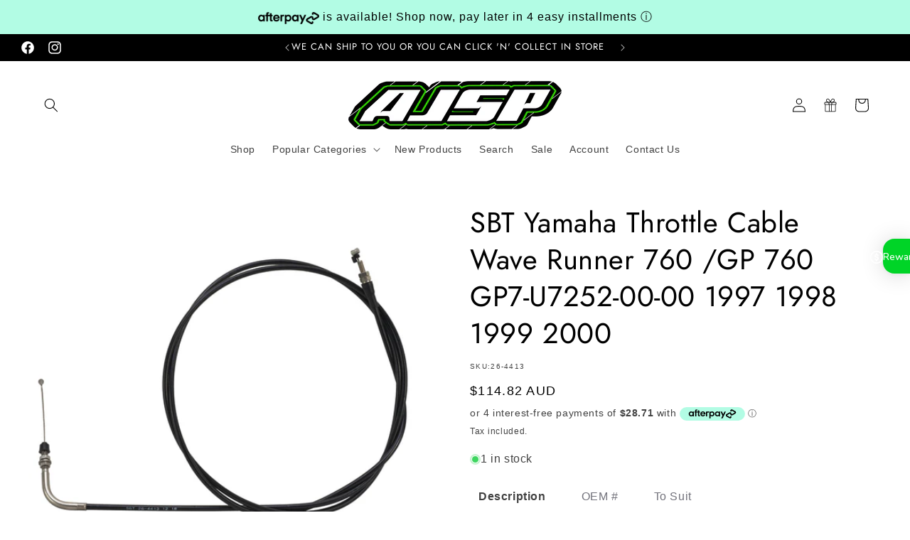

--- FILE ---
content_type: text/html
request_url: https://placement-api.afterpay.com/?mpid=australian-jet-ski-parts.myshopify.com&placementid=null&pageType=product&zoid=9.0.85
body_size: 1030
content:

  <!DOCTYPE html>
  <html>
  <head>
      <link rel='icon' href='data:,' />
      <meta http-equiv="Content-Security-Policy"
          content="base-uri 'self'; default-src 'self'; font-src 'self'; style-src 'self'; script-src 'self' https://cdn.jsdelivr.net/npm/zoid@9.0.85/dist/zoid.min.js; img-src 'self'; connect-src 'self'; frame-src 'self'">
      <title></title>
      <link rel="preload" href="/index.js" as="script" />
      <link rel="preload" href="https://cdn.jsdelivr.net/npm/zoid@9.0.85/dist/zoid.min.js" integrity="sha384-67MznxkYtbE8teNrhdkvnzQBmeiErnMskO7eD8QwolLpdUliTdivKWx0ANHgw+w8" as="script" crossorigin="anonymous" />
      <div id="__AP_DATA__" hidden>
        {"errors":{"mcr":null},"mcrResponse":{"data":{"errors":[],"config":{"mpId":"australian-jet-ski-parts.myshopify.com","createdAt":"2023-09-28T22:16:15.825170656Z","updatedAt":"2025-05-20T23:11:43.518183124Z","config":{"consumerLending":{"metadata":{"shouldForceCache":false,"isProductEnabled":false,"updatedAt":"2024-09-20T05:00:33.011304566Z","version":0},"details":{}},"interestFreePayment":{"metadata":{"shouldForceCache":false,"isProductEnabled":true,"updatedAt":"2024-09-20T05:00:33.011278416Z","version":0},"details":{"maximumAmount":{"amount":"2000.00","currency":"AUD"},"cbt":{"enabled":true,"countries":["IT","GB","NZ","FR","ES","CA","US"],"limits":{}}}},"merchantAttributes":{"metadata":{"shouldForceCache":false,"isProductEnabled":true,"updatedAt":"2024-09-20T05:00:33.011310907Z","version":0},"details":{"analyticsEnabled":true,"tradingCountry":"AU","storeURI":"http://www.ajsp.com.au","tradingName":"AJSP","vpuf":true}},"onsitePlacements":{"metadata":{"expiresAt":1747783603518,"ttl":900,"updatedAt":"2025-05-20T23:11:43.518170334Z","version":0},"details":{"onsitePlacements":{"168266e2-d2ca-4e8d-8118-7a6e1e7a8c1a":{"placementId":"168266e2-d2ca-4e8d-8118-7a6e1e7a8c1a","pageType":"product","enabled":true,"type":"price-paragraph","introText":"or","logoType":"badge","badgeTheme":"black-on-mint","lockupTheme":"black","modalTheme":"mint","modalLinkStyle":"circled-info-icon","paymentAmountIsBold":false,"promoRenderStyle":"promo-with-get-and-payments","size":"md","showIfOutsideLimits":true,"showInterestFree":true,"showLowerLimit":true,"showUpperLimit":true,"showWith":true,"showPaymentAmount":true},"8d784767-0078-4de6-ba7a-b54a7118668d":{"placementId":"8d784767-0078-4de6-ba7a-b54a7118668d","pageType":"cart","enabled":true,"type":"price-paragraph","introText":"or","logoType":"badge","badgeTheme":"black-on-mint","lockupTheme":"black","modalTheme":"mint","modalLinkStyle":"circled-info-icon","paymentAmountIsBold":false,"promoRenderStyle":"promo-with-get-and-payments","size":"md","showIfOutsideLimits":true,"showInterestFree":true,"showLowerLimit":true,"showUpperLimit":true,"showWith":true,"showPaymentAmount":true}}}},"cashAppPay":{"metadata":{"shouldForceCache":false,"isProductEnabled":false,"updatedAt":"2024-09-20T05:00:33.011321227Z","version":0},"details":{"enabledForOrders":false,"integrationCompleted":false}},"promotionalData":{"metadata":{"version":0},"details":{"consumerLendingPromotions":[]}}}}},"errors":null,"status":200},"brand":"afterpay","meta":{"version":"0.35.4"}}
      </div>
  </head>
  <body></body>
  <script src="/index.js" type="application/javascript"></script>
  </html>
  

--- FILE ---
content_type: text/javascript
request_url: https://cdn.shopify.com/extensions/019a5e67-dd9a-761a-b734-c6d160706d5b/honeypop-873/assets/graphql-zPIs4SiN.js
body_size: 1531
content:
var t=(e=>(e.Fixed="FIXED",e.Incremental="INCREMENTAL",e))(t||{}),r=(e=>(e.Birthday="BIRTHDAY",e.DailyVisit="DAILY_VISIT",e.EmailSubscription="EMAIL_SUBSCRIPTION",e.FacebookLike="FACEBOOK_LIKE",e.FacebookShare="FACEBOOK_SHARE",e.FirstOrder="FIRST_ORDER",e.InstagramFollow="INSTAGRAM_FOLLOW",e.OrderPlaced="ORDER_PLACED",e.Signup="SIGNUP",e.TiktokFollow="TIKTOK_FOLLOW",e.VisitLink="VISIT_LINK",e.XFollow="X_FOLLOW",e.XShare="X_SHARE",e))(r||{}),i=(e=>(e.Banner="BANNER",e.Logo="LOGO",e))(i||{}),a=(e=>(e.Email="EMAIL",e))(a||{}),o=(e=>(e.Icon_1="ICON_1",e.Icon_2="ICON_2",e.Icon_3="ICON_3",e.Icon_4="ICON_4",e.Icon_5="ICON_5",e.Icon_6="ICON_6",e.Icon_7="ICON_7",e.Icon_8="ICON_8",e.Icon_9="ICON_9",e.Icon_10="ICON_10",e))(o||{}),s=(e=>(e.Email="EMAIL",e.Facebook="FACEBOOK",e.Twitter="TWITTER",e.Whatsapp="WHATSAPP",e))(s||{}),n=(e=>(e.Points="POINTS",e.Referrals="REFERRALS",e.Tiers="TIERS",e))(n||{}),d=(e=>(e.Amount="AMOUNT",e.CustomAmount="CUSTOM_AMOUNT",e.FreeProduct="FREE_PRODUCT",e.FreeShipping="FREE_SHIPPING",e.GiftCard="GIFT_CARD",e.Percentage="PERCENTAGE",e.Points="POINTS",e))(d||{}),l=(e=>(e.Popup="POPUP",e.Sidebar="SIDEBAR",e))(l||{}),c=(e=>(e.BubbleLeft="BUBBLE_LEFT",e.BubbleRight="BUBBLE_RIGHT",e.LabelBottomLeft="LABEL_BOTTOM_LEFT",e.LabelBottomRight="LABEL_BOTTOM_RIGHT",e.LabelLeft="LABEL_LEFT",e.LabelRight="LABEL_RIGHT",e))(c||{}),u=(e=>(e.Left="LEFT",e.Right="RIGHT",e))(u||{}),p=(e=>(e.All="ALL",e.Desktop="DESKTOP",e.Mobile="MOBILE",e.None="NONE",e))(p||{}),m=(e=>(e.Gradient="GRADIENT",e.Image="IMAGE",e.Pattern="PATTERN",e.Solid="SOLID",e))(m||{});const g=`
    fragment MediaAsset on MediaAsset {
  id
  value
  width
  height
}
    `,T=`
    fragment TypedBackground on TypedBackground {
  type
  solid
  gradient
  pattern
  image
}
    `,C=`
    query RewardsSection {
  rewards {
    id
    icon {
      id
      value
    }
    type
    title
    points
    value
    program
  }
}
    `,b=`
    mutation CustomerBirthdaySet($input: CustomerUpdateInput!) {
  customerUpdate(input: $input) {
    customer {
      id
      birthdayAt
      birthdayDay
      birthdayMonth
    }
    userErrors {
      field
      message
    }
  }
}
    `,I=`
    query Actions {
  actions {
    id
    icon {
      id
      value
    }
    title
    type
    mutator
    value
    completed
    properties {
      xFollowHandle
      xLinkUrl
      xLinkMessage
      instagramHandle
      tiktokHandle
      facebookPage
      facebookShareUrl
      linkUrl
      linkLabel
    }
  }
}
    `,x=`
    mutation CustomerSubscribe($input: CustomerSubscribeInput!) {
  customerSubscribe(input: $input) {
    userErrors {
      field
      message
    }
  }
}
    `,A=`
    mutation ActionComplete($input: ActionCompleteInput!) {
  actionComplete(input: $input) {
    userErrors {
      field
      message
    }
  }
}
    `,S=`
    mutation CustomerSubscribeEmail($input: CustomerSubscribeInput!) {
  customerSubscribe(input: $input) {
    customer {
      id
      email
    }
    userErrors {
      field
      message
    }
  }
}
    `,h=`
    query Discounts {
  discounts {
    id
    available
    discountCode
    title
    shortSummary
    productIds
    reward {
      id
      type
      title
      points
      minOrderTotal
      maxShippingTotal
      productIds
      program
      icon {
        id
        value
      }
    }
    validUntil
  }
}
    `,R=`
    query Rewards {
  rewards {
    id
    icon {
      id
      value
    }
    type
    title
    prefix
    points
    value
    collectionIds
    productIds
    minOrderTotal
    maxShippingTotal
    minPointSpend
    maxPointSpend
    parameters
    program
  }
}
    `,L=`
    mutation RewardExchange($input: RewardExchangeInput!) {
  rewardExchange(input: $input) {
    discount {
      id
      discountCode
      title
      shortSummary
    }
    userErrors {
      field
      message
    }
  }
}
    `,B=`
    query TierList {
  tierProgram {
    enabled
    tiers {
      id
      title
      multiplier
      entryValue
      perks
      icon {
        id
        value
      }
    }
  }
}
    `,O=`
    mutation ReferralProgramAccept($input: ReferralProgramAcceptInput!) {
  referralProgramAccept(input: $input) {
    activationUrl
    discountCode
    userErrors {
      field
      message
    }
  }
}
    `,f=`
    query LandingCustomerFields {
  customer {
    email
    birthdayAt
  }
}
    `,D=`
    mutation LandingActionComplete($input: ActionCompleteInput!) {
  actionComplete(input: $input) {
    userErrors {
      field
      message
    }
  }
}
    `,_=`
    mutation LandingCustomerSubscribe($input: CustomerSubscribeInput!) {
  customerSubscribe(input: $input) {
    userErrors {
      field
      message
    }
  }
}
    `,k=`
    mutation LandingCustomerUpdate($input: CustomerUpdateInput!) {
  customerUpdate(input: $input) {
    userErrors {
      field
      message
    }
  }
}
    `,P=`
    mutation LandingRewardExchange($input: RewardExchangeInput!) {
  rewardExchange(input: $input) {
    discount {
      id
      discountCode
    }
    userErrors {
      field
      message
    }
  }
}
    `,F=`
    mutation LandingReferralAccept($input: ReferralProgramAcceptInput!) {
  referralProgramAccept(input: $input) {
    activationUrl
    discountCode
    userErrors {
      field
      message
    }
  }
}
    `,M=`
    query StorefrontSession {
  storefrontExtension {
    id
    enabled
    component
    position
    layout
    visibleOn
    accentColor
    headingColor
    textColor
    background {
      ...TypedBackground
    }
    borderRadius
    branding
    customCSS
    sectionBackground {
      ...TypedBackground
    }
    borderWidth
    borderColor
    buttonTextColor
    buttonBackground {
      ...TypedBackground
    }
    buttonBorderRadius
    inputBorderColor
    inputBorderRadius
    headerText1
    headerText2
    headerAuthText1
    headerTextColor
    headerBackground {
      ...TypedBackground
    }
    rewardHeading
    rewardNextHeading
    rewardMultipleHeading
    rewardClaimText
    calloutAsset {
      ...MediaAsset
    }
    calloutText1
    calloutText2
    calloutAssetType
    calloutActionText
    calloutAlreadyMemberText1
    calloutAlreadyMemberText2
    pointsText1
    pointsText2
    earnText
    earnIcon {
      ...MediaAsset
    }
    spendText
    spendIcon {
      ...MediaAsset
    }
    discountsLinkText
    referralHeading
    referralHeading
    referralText
    referralOriginText1
    referralOriginText2
    referralDestinationText1
    referralDestinationText2
    referralLinkText
    referralScreenCover {
      ...MediaAsset
    }
    referralScreenPreHeading
    referralScreenHeading
    referralScreenText
    referralScreenName
    referralScreenEmail
    referralScreenButton
    tiersHeading
    tiersText
    tiersActionText
    tiersCurrentHeading
    tiersCurrentText
    tiersMaxReachedText
    tiersAllTiers
    tiersMultiplierText
    tiersEntryText
    tiersBenefitsText
    launcherTitle
    launcherIcon
    launcherCustomIcon {
      ...MediaAsset
    }
    launcherTextColor
    launcherBackground {
      ...TypedBackground
    }
    launcherBorderRadius
    launcherPositionX
    launcherPositionY
    actionClaimText
    actionFixedText
    actionIncrementalText
    actionBirthdayHeading
    actionBirthdayText
    actionBirthdayAction
    actionBirthdaySetText
    actionBirthdayDisclaimer
    actionEmailSubscriptionHeading
    actionEmailSubscriptionText
    actionEmailSubscriptionAction
    actionsEmptyText
    rewardAmountText
    rewardCustomAmountText
    rewardReferralAmountText
    rewardRedeemText
    rewardRedeemCustomText
    rewardRedeemedText
    rewardApplyCodeText
    rewardMinOrderTotal
    rewardMaxShippingTotal
    rewardsEmptyText
    balanceText1
    balanceText2
    discountsEmptyText
    discountApply
    discountApplied
    discountUnavailable
    discountExpiresIn
  }
  shop {
    enabled
    name
    loginRequiredAtCheckout
    loginLinksVisible
    currencyCode
    currencySymbol
    shopifyDomain
    primaryDomain
    storefrontAccessToken
    featureFlags
    loginUrl
    signupUrl
  }
  customer {
    id
    shopifyId
    displayName
    verifiedEmail
    email
    phone
    points
    birthdayAt
    birthdayMonth
    birthdayDay
    subscribedToNewsletter
    emailMarketingConsent
    smsMarketingConsent
    referralCode
    excluded
    tier {
      id
      title
    }
  }
  pointsProgram {
    enabled
  }
  referralProgram {
    enabled
    shareable
    originReward {
      id
      enabled
      title
    }
    destinationReward {
      id
      enabled
      title
    }
  }
  tierProgram {
    enabled
    nextTier {
      id
      title
      entryValue
    }
    maxTierReached
    nextTierProgress
    tiers {
      id
      required
      icon {
        ...MediaAsset
      }
      entryValue
      multiplier
      title
      perks
    }
  }
}
    ${T}
${g}`;export{r as A,a as C,h as D,f as L,d as R,M as S,B as T,k as a,_ as b,D as c,P as d,s as e,F as f,C as g,I as h,R as i,m as j,c as k,o as l,p as m,u as n,b as o,t as p,x as q,A as r,S as s,n as t,i as u,L as v,l as w,O as x};


--- FILE ---
content_type: text/javascript
request_url: https://cdn.shopify.com/extensions/019a5e67-dd9a-761a-b734-c6d160706d5b/honeypop-873/assets/react-slider-vsdxET3W.js
body_size: 2833
content:
import{_ as w}from"./@babel-CWawPfk8.js";import{t as m}from"./react-BWa-lK-Y.js";function k(p){return p&&p.stopPropagation&&p.stopPropagation(),p&&p.preventDefault&&p.preventDefault(),!1}function S(p){return p==null?[]:Array.isArray(p)?p.slice():[p]}function b(p){return p!==null&&p.length===1?p[0]:p.slice()}function y(p){Object.keys(p).forEach(c=>{typeof document!="undefined"&&document.addEventListener(c,p[c],!1)})}function f(p,c){return T(function(r,e){let t=r;return t<=e.min&&(t=e.min),t>=e.max&&(t=e.max),t}(p,c),c)}function T(p,c){const r=(p-c.min)%c.step;let e=p-r;return 2*Math.abs(r)>=c.step&&(e+=r>0?c.step:-c.step),parseFloat(e.toFixed(5))}let D=function(p){function c(e){var t;(t=p.call(this,e)||this).onKeyUp=()=>{t.onEnd()},t.onMouseUp=()=>{t.onEnd(t.getMouseEventMap())},t.onTouchEnd=s=>{s.preventDefault(),t.onEnd(t.getTouchEventMap())},t.onBlur=()=>{t.setState({index:-1},t.onEnd(t.getKeyDownEventMap()))},t.onMouseMove=s=>{t.setState({pending:!0});const o=t.getMousePosition(s),a=t.getDiffPosition(o[0]),u=t.getValueFromPosition(a);t.move(u)},t.onTouchMove=s=>{if(s.touches.length>1)return;t.setState({pending:!0});const o=t.getTouchPosition(s);if(t.isScrolling===void 0){const h=o[0]-t.startPosition[0],l=o[1]-t.startPosition[1];t.isScrolling=Math.abs(l)>Math.abs(h)}if(t.isScrolling)return void t.setState({index:-1});const a=t.getDiffPosition(o[0]),u=t.getValueFromPosition(a);t.move(u)},t.onKeyDown=s=>{if(!(s.ctrlKey||s.shiftKey||s.altKey||s.metaKey))switch(t.setState({pending:!0}),s.key){case"ArrowLeft":case"ArrowDown":case"Left":case"Down":s.preventDefault(),t.moveDownByStep();break;case"ArrowRight":case"ArrowUp":case"Right":case"Up":s.preventDefault(),t.moveUpByStep();break;case"Home":s.preventDefault(),t.move(t.props.min);break;case"End":s.preventDefault(),t.move(t.props.max);break;case"PageDown":s.preventDefault(),t.moveDownByStep(t.props.pageFn(t.props.step));break;case"PageUp":s.preventDefault(),t.moveUpByStep(t.props.pageFn(t.props.step))}},t.onSliderMouseDown=s=>{if(!t.props.disabled&&s.button!==2){if(t.setState({pending:!0}),!t.props.snapDragDisabled){const o=t.getMousePosition(s);t.forceValueFromPosition(o[0],a=>{t.start(a,o[0]),y(t.getMouseEventMap())})}k(s)}},t.onSliderClick=s=>{if(!t.props.disabled&&t.props.onSliderClick&&!t.hasMoved){const o=t.getMousePosition(s),a=f(t.calcValue(t.calcOffsetFromPosition(o[0])),t.props);t.props.onSliderClick(a)}},t.createOnKeyDown=s=>o=>{t.props.disabled||(t.start(s),y(t.getKeyDownEventMap()),k(o))},t.createOnMouseDown=s=>o=>{if(t.props.disabled||o.button===2)return;t.setState({pending:!0});const a=t.getMousePosition(o);t.start(s,a[0]),y(t.getMouseEventMap()),k(o)},t.createOnTouchStart=s=>o=>{if(t.props.disabled||o.touches.length>1)return;t.setState({pending:!0});const a=t.getTouchPosition(o);t.startPosition=a,t.isScrolling=void 0,t.start(s,a[0]),y(t.getTouchEventMap()),function(u){u.stopPropagation&&u.stopPropagation()}(o)},t.handleResize=()=>{const s=window.setTimeout(()=>{t.pendingResizeTimeouts.shift(),t.resize()},0);t.pendingResizeTimeouts.push(s)},t.renderThumb=(s,o)=>{const a=t.props.thumbClassName+" "+t.props.thumbClassName+"-"+o+" "+(t.state.index===o?t.props.thumbActiveClassName:""),u={ref:l=>{t["thumb"+o]=l},key:t.props.thumbClassName+"-"+o,className:a,style:s,onMouseDown:t.createOnMouseDown(o),onTouchStart:t.createOnTouchStart(o),onFocus:t.createOnKeyDown(o),tabIndex:0,role:"slider","aria-orientation":t.props.orientation,"aria-valuenow":t.state.value[o],"aria-valuemin":t.props.min,"aria-valuemax":t.props.max,"aria-label":Array.isArray(t.props.ariaLabel)?t.props.ariaLabel[o]:t.props.ariaLabel,"aria-labelledby":Array.isArray(t.props.ariaLabelledby)?t.props.ariaLabelledby[o]:t.props.ariaLabelledby,"aria-disabled":t.props.disabled},h={index:o,value:b(t.state.value),valueNow:t.state.value[o]};return t.props.ariaValuetext&&(u["aria-valuetext"]=typeof t.props.ariaValuetext=="string"?t.props.ariaValuetext:t.props.ariaValuetext(h)),t.props.renderThumb(u,h)},t.renderTrack=(s,o,a)=>{const u={key:t.props.trackClassName+"-"+s,className:t.props.trackClassName+" "+t.props.trackClassName+"-"+s,style:t.buildTrackStyle(o,t.state.upperBound-a)},h={index:s,value:b(t.state.value)};return t.props.renderTrack(u,h)};let n=S(e.value);n.length||(n=S(e.defaultValue)),t.pendingResizeTimeouts=[];const i=[];for(let s=0;s<n.length;s+=1)n[s]=f(n[s],e),i.push(s);return t.resizeObserver=null,t.resizeElementRef=m.createRef(),t.state={index:-1,upperBound:0,sliderLength:0,value:n,zIndices:i},t}w(c,p);var r=c.prototype;return r.componentDidMount=function(){typeof window!="undefined"&&(this.resizeObserver=new ResizeObserver(this.handleResize),this.resizeObserver.observe(this.resizeElementRef.current),this.resize())},c.getDerivedStateFromProps=function(e,t){const n=S(e.value);return n.length?t.pending?null:{value:n.map(i=>f(i,e))}:null},r.componentDidUpdate=function(){this.state.upperBound===0&&this.resize()},r.componentWillUnmount=function(){this.clearPendingResizeTimeouts(),this.resizeObserver&&this.resizeObserver.disconnect()},r.onEnd=function(e){e&&function(t){Object.keys(t).forEach(n=>{typeof document!="undefined"&&document.removeEventListener(n,t[n],!1)})}(e),this.hasMoved&&this.fireChangeEvent("onAfterChange"),this.setState({pending:!1}),this.hasMoved=!1},r.getValue=function(){return b(this.state.value)},r.getClosestIndex=function(e){let t=Number.MAX_VALUE,n=-1;const{value:i}=this.state,s=i.length;for(let o=0;o<s;o+=1){const a=this.calcOffset(i[o]),u=Math.abs(e-a);u<t&&(t=u,n=o)}return n},r.getMousePosition=function(e){return[e["page"+this.axisKey()],e["page"+this.orthogonalAxisKey()]]},r.getTouchPosition=function(e){const t=e.touches[0];return[t["page"+this.axisKey()],t["page"+this.orthogonalAxisKey()]]},r.getKeyDownEventMap=function(){return{keydown:this.onKeyDown,keyup:this.onKeyUp,focusout:this.onBlur}},r.getMouseEventMap=function(){return{mousemove:this.onMouseMove,mouseup:this.onMouseUp}},r.getTouchEventMap=function(){return{touchmove:this.onTouchMove,touchend:this.onTouchEnd}},r.getValueFromPosition=function(e){const t=e/(this.state.sliderLength-this.state.thumbSize)*(this.props.max-this.props.min);return f(this.state.startValue+t,this.props)},r.getDiffPosition=function(e){let t=e-this.state.startPosition;return this.props.invert&&(t*=-1),t},r.resize=function(){const{slider:e,thumb0:t}=this;if(!e||!t)return;const n=this.sizeKey(),i=e.getBoundingClientRect(),s=e[n],o=i[this.posMaxKey()],a=i[this.posMinKey()],u=t.getBoundingClientRect()[n.replace("client","").toLowerCase()],h=s-u,l=Math.abs(o-a);this.state.upperBound===h&&this.state.sliderLength===l&&this.state.thumbSize===u||this.setState({upperBound:h,sliderLength:l,thumbSize:u})},r.calcOffset=function(e){const t=this.props.max-this.props.min;return t===0?0:(e-this.props.min)/t*this.state.upperBound},r.calcValue=function(e){return e/this.state.upperBound*(this.props.max-this.props.min)+this.props.min},r.calcOffsetFromPosition=function(e){const{slider:t}=this,n=t.getBoundingClientRect(),i=n[this.posMaxKey()],s=n[this.posMinKey()];let o=e-(window["page"+this.axisKey()+"Offset"]+(this.props.invert?i:s));return this.props.invert&&(o=this.state.sliderLength-o),o-=this.state.thumbSize/2,o},r.forceValueFromPosition=function(e,t){const n=this.calcOffsetFromPosition(e),i=this.getClosestIndex(n),s=f(this.calcValue(n),this.props),o=this.state.value.slice();o[i]=s;for(let a=0;a<o.length-1;a+=1)if(o[a+1]-o[a]<this.props.minDistance)return;this.fireChangeEvent("onBeforeChange"),this.hasMoved=!0,this.setState({value:o},()=>{t(i),this.fireChangeEvent("onChange")})},r.clearPendingResizeTimeouts=function(){do{const e=this.pendingResizeTimeouts.shift();clearTimeout(e)}while(this.pendingResizeTimeouts.length)},r.start=function(e,t){const n=this["thumb"+e];n&&n.focus();const{zIndices:i}=this.state;i.splice(i.indexOf(e),1),i.push(e),this.setState(s=>({startValue:s.value[e],startPosition:t!==void 0?t:s.startPosition,index:e,zIndices:i}))},r.moveUpByStep=function(e){e===void 0&&(e=this.props.step);const t=this.state.value[this.state.index],n=f(this.props.invert&&this.props.orientation==="horizontal"?t-e:t+e,this.props);this.move(Math.min(n,this.props.max))},r.moveDownByStep=function(e){e===void 0&&(e=this.props.step);const t=this.state.value[this.state.index],n=f(this.props.invert&&this.props.orientation==="horizontal"?t+e:t-e,this.props);this.move(Math.max(n,this.props.min))},r.move=function(e){const t=this.state.value.slice(),{index:n}=this.state,{length:i}=t,s=t[n];if(e===s)return;this.hasMoved||this.fireChangeEvent("onBeforeChange"),this.hasMoved=!0;const{pearling:o,max:a,min:u,minDistance:h}=this.props;if(!o){if(n>0){const l=t[n-1];e<l+h&&(e=l+h)}if(n<i-1){const l=t[n+1];e>l-h&&(e=l-h)}}t[n]=e,o&&i>1&&(e>s?(this.pushSucceeding(t,h,n),function(l,v,M,x){for(let d=0;d<l;d+=1){const g=x-d*M;v[l-1-d]>g&&(v[l-1-d]=g)}}(i,t,h,a)):e<s&&(this.pushPreceding(t,h,n),function(l,v,M,x){for(let d=0;d<l;d+=1){const g=x+d*M;v[d]<g&&(v[d]=g)}}(i,t,h,u))),this.setState({value:t},this.fireChangeEvent.bind(this,"onChange"))},r.pushSucceeding=function(e,t,n){let i,s;for(i=n,s=e[i]+t;e[i+1]!==null&&s>e[i+1];i+=1,s=e[i]+t)e[i+1]=T(s,this.props)},r.pushPreceding=function(e,t,n){for(let i=n,s=e[i]-t;e[i-1]!==null&&s<e[i-1];i-=1,s=e[i]-t)e[i-1]=T(s,this.props)},r.axisKey=function(){return this.props.orientation==="vertical"?"Y":"X"},r.orthogonalAxisKey=function(){return this.props.orientation==="vertical"?"X":"Y"},r.posMinKey=function(){return this.props.orientation==="vertical"?this.props.invert?"bottom":"top":this.props.invert?"right":"left"},r.posMaxKey=function(){return this.props.orientation==="vertical"?this.props.invert?"top":"bottom":this.props.invert?"left":"right"},r.sizeKey=function(){return this.props.orientation==="vertical"?"clientHeight":"clientWidth"},r.fireChangeEvent=function(e){this.props[e]&&this.props[e](b(this.state.value),this.state.index)},r.buildThumbStyle=function(e,t){const n={position:"absolute",touchAction:"none",willChange:this.state.index>=0?this.posMinKey():void 0,zIndex:this.state.zIndices.indexOf(t)+1};return n[this.posMinKey()]=e+"px",n},r.buildTrackStyle=function(e,t){const n={position:"absolute",willChange:this.state.index>=0?this.posMinKey()+","+this.posMaxKey():void 0};return n[this.posMinKey()]=e,n[this.posMaxKey()]=t,n},r.buildMarkStyle=function(e){var t;return(t={position:"absolute"})[this.posMinKey()]=e,t},r.renderThumbs=function(e){const{length:t}=e,n=[];for(let s=0;s<t;s+=1)n[s]=this.buildThumbStyle(e[s],s);const i=[];for(let s=0;s<t;s+=1)i[s]=this.renderThumb(n[s],s);return i},r.renderTracks=function(e){const t=[],n=e.length-1;t.push(this.renderTrack(0,0,e[0]));for(let i=0;i<n;i+=1)t.push(this.renderTrack(i+1,e[i],e[i+1]));return t.push(this.renderTrack(n+1,e[n],this.state.upperBound)),t},r.renderMarks=function(){let{marks:e}=this.props;const t=this.props.max-this.props.min+1;return typeof e=="boolean"?e=Array.from({length:t}).map((n,i)=>i):typeof e=="number"&&(e=Array.from({length:t}).map((n,i)=>i).filter(n=>n%e==0)),e.map(parseFloat).sort((n,i)=>n-i).map(n=>{const i=this.calcOffset(n),s={key:n,className:this.props.markClassName,style:this.buildMarkStyle(i)};return this.props.renderMark(s)})},r.render=function(){const e=[],{value:t}=this.state,n=t.length;for(let a=0;a<n;a+=1)e[a]=this.calcOffset(t[a],a);const i=this.props.withTracks?this.renderTracks(e):null,s=this.renderThumbs(e),o=this.props.marks?this.renderMarks():null;return m.createElement("div",{ref:a=>{this.slider=a,this.resizeElementRef.current=a},style:{position:"relative"},className:this.props.className+(this.props.disabled?" disabled":""),onMouseDown:this.onSliderMouseDown,onClick:this.onSliderClick},i,s,o)},c}(m.Component);D.displayName="ReactSlider",D.defaultProps={min:0,max:100,step:1,pageFn:p=>10*p,minDistance:0,defaultValue:0,orientation:"horizontal",className:"slider",thumbClassName:"thumb",thumbActiveClassName:"active",trackClassName:"track",markClassName:"mark",withTracks:!0,pearling:!1,disabled:!1,snapDragDisabled:!1,invert:!1,marks:[],renderThumb:p=>m.createElement("div",p),renderTrack:p=>m.createElement("div",p),renderMark:p=>m.createElement("span",p)};var z=D;export{z as u};


--- FILE ---
content_type: text/javascript
request_url: https://cdn.shopify.com/extensions/019a5e67-dd9a-761a-b734-c6d160706d5b/honeypop-873/assets/extension_button-Dy3zplFH.js
body_size: -349
content:
console.log("Extension loaded.");


--- FILE ---
content_type: text/javascript
request_url: https://cdn.shopify.com/extensions/019a5e67-dd9a-761a-b734-c6d160706d5b/honeypop-873/assets/react-hook-form-BmNCAGxa.js
body_size: 7895
content:
var kt=Object.defineProperty,Ot=Object.defineProperties;var Tt=Object.getOwnPropertyDescriptors;var Ae=Object.getOwnPropertySymbols;var Je=Object.prototype.hasOwnProperty,Qe=Object.prototype.propertyIsEnumerable;var Ge=(e,s,r)=>s in e?kt(e,s,{enumerable:!0,configurable:!0,writable:!0,value:r}):e[s]=r,g=(e,s)=>{for(var r in s||(s={}))Je.call(s,r)&&Ge(e,r,s[r]);if(Ae)for(var r of Ae(s))Qe.call(s,r)&&Ge(e,r,s[r]);return e},q=(e,s)=>Ot(e,Tt(s));var ce=(e,s)=>{var r={};for(var a in e)Je.call(e,a)&&s.indexOf(a)<0&&(r[a]=e[a]);if(e!=null&&Ae)for(var a of Ae(e))s.indexOf(a)<0&&Qe.call(e,a)&&(r[a]=e[a]);return r};var p=(e,s,r)=>new Promise((a,u)=>{var n=w=>{try{d(r.next(w))}catch(I){u(I)}},c=w=>{try{d(r.throw(w))}catch(I){u(I)}},d=w=>w.done?a(w.value):Promise.resolve(w.value).then(n,c);d((r=r.apply(e,s)).next())});import{t as G,r as Xe}from"./react-BWa-lK-Y.js";var be=e=>e.type==="checkbox",ne=e=>e instanceof Date,B=e=>e==null;const dt=e=>typeof e=="object";var S=e=>!B(e)&&!Array.isArray(e)&&dt(e)&&!ne(e),Lt=e=>S(e)&&e.target?be(e.target)?e.target.checked:e.target.value:e,Ct=e=>e.substring(0,e.search(/\.\d+(\.|$)/))||e,Rt=(e,s)=>e.has(Ct(s)),Mt=e=>{const s=e.constructor&&e.constructor.prototype;return S(s)&&s.hasOwnProperty("isPrototypeOf")},Me=typeof window!="undefined"&&typeof window.HTMLElement!="undefined"&&typeof document!="undefined";function M(e){let s;const r=Array.isArray(e),a=typeof FileList!="undefined"?e instanceof FileList:!1;if(e instanceof Date)s=new Date(e);else if(e instanceof Set)s=new Set(e);else if(!(Me&&(e instanceof Blob||a))&&(r||S(e)))if(s=r?[]:{},!r&&!Mt(e))s=e;else for(const u in e)e.hasOwnProperty(u)&&(s[u]=M(e[u]));else return e;return s}var Ee=e=>Array.isArray(e)?e.filter(Boolean):[],O=e=>e===void 0,y=(e,s,r)=>{if(!s||!S(e))return r;const a=Ee(s.split(/[,[\].]+?/)).reduce((u,n)=>B(u)?u:u[n],e);return O(a)||a===e?O(e[s])?r:e[s]:a},J=e=>typeof e=="boolean",Ue=e=>/^\w*$/.test(e),ct=e=>Ee(e.replace(/["|']|\]/g,"").split(/\.|\[/)),m=(e,s,r)=>{let a=-1;const u=Ue(s)?[s]:ct(s),n=u.length,c=n-1;for(;++a<n;){const d=u[a];let w=r;if(a!==c){const I=e[d];w=S(I)||Array.isArray(I)?I:isNaN(+u[a+1])?{}:[]}if(d==="__proto__"||d==="constructor"||d==="prototype")return;e[d]=w,e=e[d]}};const Ze={BLUR:"blur",FOCUS_OUT:"focusout",CHANGE:"change"},$={onBlur:"onBlur",onChange:"onChange",onSubmit:"onSubmit",onTouched:"onTouched",all:"all"},Z={max:"max",min:"min",maxLength:"maxLength",minLength:"minLength",pattern:"pattern",required:"required",validate:"validate"};G.createContext(null);var Ut=(e,s,r,a=!0)=>{const u={defaultValues:s._defaultValues};for(const n in e)Object.defineProperty(u,n,{get:()=>{const c=n;return s._proxyFormState[c]!==$.all&&(s._proxyFormState[c]=!a||$.all),e[c]}});return u};const Nt=typeof window!="undefined"?Xe.useLayoutEffect:Xe.useEffect;var Q=e=>typeof e=="string",Bt=(e,s,r,a,u)=>Q(e)?(a&&s.watch.add(e),y(r,e,u)):Array.isArray(e)?e.map(n=>(a&&s.watch.add(n),y(r,n))):(a&&(s.watchAll=!0),r),It=(e,s,r,a,u)=>s?q(g({},r[e]),{types:q(g({},r[e]&&r[e].types?r[e].types:{}),{[a]:u||!0})}):{},ge=e=>Array.isArray(e)?e:[e],et=()=>{let e=[];return{get observers(){return e},next:u=>{for(const n of e)n.next&&n.next(u)},subscribe:u=>(e.push(u),{unsubscribe:()=>{e=e.filter(n=>n!==u)}}),unsubscribe:()=>{e=[]}}},Re=e=>B(e)||!dt(e);function ie(e,s){if(Re(e)||Re(s))return e===s;if(ne(e)&&ne(s))return e.getTime()===s.getTime();const r=Object.keys(e),a=Object.keys(s);if(r.length!==a.length)return!1;for(const u of r){const n=e[u];if(!a.includes(u))return!1;if(u!=="ref"){const c=s[u];if(ne(n)&&ne(c)||S(n)&&S(c)||Array.isArray(n)&&Array.isArray(c)?!ie(n,c):n!==c)return!1}}return!0}var N=e=>S(e)&&!Object.keys(e).length,Ne=e=>e.type==="file",K=e=>typeof e=="function",we=e=>{if(!Me)return!1;const s=e?e.ownerDocument:0;return e instanceof(s&&s.defaultView?s.defaultView.HTMLElement:HTMLElement)},yt=e=>e.type==="select-multiple",Be=e=>e.type==="radio",Pt=e=>Be(e)||be(e),Ce=e=>we(e)&&e.isConnected;function qt(e,s){const r=s.slice(0,-1).length;let a=0;for(;a<r;)e=O(e)?a++:e[s[a++]];return e}function Wt(e){for(const s in e)if(e.hasOwnProperty(s)&&!O(e[s]))return!1;return!0}function R(e,s){const r=Array.isArray(s)?s:Ue(s)?[s]:ct(s),a=r.length===1?e:qt(e,r),u=r.length-1,n=r[u];return a&&delete a[n],u!==0&&(S(a)&&N(a)||Array.isArray(a)&&Wt(a))&&R(e,r.slice(0,-1)),e}var ht=e=>{for(const s in e)if(K(e[s]))return!0;return!1};function me(e,s={}){const r=Array.isArray(e);if(S(e)||r)for(const a in e)Array.isArray(e[a])||S(e[a])&&!ht(e[a])?(s[a]=Array.isArray(e[a])?[]:{},me(e[a],s[a])):B(e[a])||(s[a]=!0);return s}function gt(e,s,r){const a=Array.isArray(e);if(S(e)||a)for(const u in e)Array.isArray(e[u])||S(e[u])&&!ht(e[u])?O(s)||Re(r[u])?r[u]=Array.isArray(e[u])?me(e[u],[]):g({},me(e[u])):gt(e[u],B(s)?{}:s[u],r[u]):r[u]=!ie(e[u],s[u]);return r}var ye=(e,s)=>gt(e,s,me(s));const tt={value:!1,isValid:!1},rt={value:!0,isValid:!0};var vt=e=>{if(Array.isArray(e)){if(e.length>1){const s=e.filter(r=>r&&r.checked&&!r.disabled).map(r=>r.value);return{value:s,isValid:!!s.length}}return e[0].checked&&!e[0].disabled?e[0].attributes&&!O(e[0].attributes.value)?O(e[0].value)||e[0].value===""?rt:{value:e[0].value,isValid:!0}:rt:tt}return tt},bt=(e,{valueAsNumber:s,valueAsDate:r,setValueAs:a})=>O(e)?e:s?e===""?NaN:e&&+e:r&&Q(e)?new Date(e):a?a(e):e;const st={isValid:!1,value:null};var _t=e=>Array.isArray(e)?e.reduce((s,r)=>r&&r.checked&&!r.disabled?{isValid:!0,value:r.value}:s,st):st;function it(e){const s=e.ref;return Ne(s)?s.files:Be(s)?_t(e.refs).value:yt(s)?[...s.selectedOptions].map(({value:r})=>r):be(s)?vt(e.refs).value:bt(O(s.value)?e.ref.value:s.value,e)}var Ht=(e,s,r,a)=>{const u={};for(const n of e){const c=y(s,n);c&&m(u,n,c._f)}return{criteriaMode:r,names:[...e],fields:u,shouldUseNativeValidation:a}},De=e=>e instanceof RegExp,he=e=>O(e)?e:De(e)?e.source:S(e)?De(e.value)?e.value.source:e.value:e,at=e=>({isOnSubmit:!e||e===$.onSubmit,isOnBlur:e===$.onBlur,isOnChange:e===$.onChange,isOnAll:e===$.all,isOnTouch:e===$.onTouched});const lt="AsyncFunction";var $t=e=>!!e&&!!e.validate&&!!(K(e.validate)&&e.validate.constructor.name===lt||S(e.validate)&&Object.values(e.validate).find(s=>s.constructor.name===lt)),Kt=e=>e.mount&&(e.required||e.min||e.max||e.maxLength||e.minLength||e.pattern||e.validate),nt=(e,s,r)=>!r&&(s.watchAll||s.watch.has(e)||[...s.watch].some(a=>e.startsWith(a)&&/^\.\w+/.test(e.slice(a.length))));const ve=(e,s,r,a)=>{for(const n of r||Object.keys(e)){const c=y(e,n);if(c){const u=c,{_f:d}=u,w=ce(u,["_f"]);if(d){if(d.refs&&d.refs[0]&&s(d.refs[0],n)&&!a)return!0;if(d.ref&&s(d.ref,d.name)&&!a)return!0;if(ve(w,s))break}else if(S(w)&&ve(w,s))break}}};function ut(e,s,r){const a=y(e,r);if(a||Ue(r))return{error:a,name:r};const u=r.split(".");for(;u.length;){const n=u.join("."),c=y(s,n),d=y(e,n);if(c&&!Array.isArray(c)&&r!==n)return{name:r};if(d&&d.type)return{name:n,error:d};u.pop()}return{name:r}}var zt=(e,s,r,a)=>{r(e);const c=e,{name:u}=c,n=ce(c,["name"]);return N(n)||Object.keys(n).length>=Object.keys(s).length||Object.keys(n).find(d=>s[d]===(!a||$.all))},Yt=(e,s,r)=>!e||!s||e===s||ge(e).some(a=>a&&(r?a===s:a.startsWith(s)||s.startsWith(a))),jt=(e,s,r,a,u)=>u.isOnAll?!1:!r&&u.isOnTouch?!(s||e):(r?a.isOnBlur:u.isOnBlur)?!e:(r?a.isOnChange:u.isOnChange)?e:!0,pt=(e,s)=>!Ee(y(e,s)).length&&R(e,s),Gt=(e,s,r)=>{const a=ge(y(e,r));return m(a,"root",s[r]),m(e,r,a),e},xe=e=>Q(e);function ot(e,s,r="validate"){if(xe(e)||Array.isArray(e)&&e.every(xe)||J(e)&&!e)return{type:r,message:xe(e)?e:"",ref:s}}var oe=e=>S(e)&&!De(e)?e:{value:e,message:""},ft=(e,s,r,a,u,n)=>p(void 0,null,function*(){const{ref:c,refs:d,required:w,maxLength:I,minLength:D,min:k,max:V,pattern:fe,validate:ee,name:T,valueAsNumber:te,mount:Se}=e._f,A=y(r,T);if(!Se||s.has(T))return{};const X=d?d[0]:c,z=F=>{u&&X.reportValidity&&(X.setCustomValidity(J(F)?"":F||""),X.reportValidity())},L={},_e=Be(c),re=be(c),ke=_e||re,W=(te||Ne(c))&&O(c.value)&&O(A)||we(c)&&c.value===""||A===""||Array.isArray(A)&&!A.length,ae=It.bind(null,T,a,L),Y=(F,x,E,U=Z.maxLength,P=Z.minLength)=>{const j=F?x:E;L[T]=g({type:F?U:P,message:j,ref:c},ae(F?U:P,j))};if(n?!Array.isArray(A)||!A.length:w&&(!ke&&(W||B(A))||J(A)&&!A||re&&!vt(d).isValid||_e&&!_t(d).isValid)){const{value:F,message:x}=xe(w)?{value:!!w,message:w}:oe(w);if(F&&(L[T]=g({type:Z.required,message:x,ref:X},ae(Z.required,x)),!a))return z(x),L}if(!W&&(!B(k)||!B(V))){let F,x;const E=oe(V),U=oe(k);if(!B(A)&&!isNaN(A)){const P=c.valueAsNumber||A&&+A;B(E.value)||(F=P>E.value),B(U.value)||(x=P<U.value)}else{const P=c.valueAsDate||new Date(A),j=Ve=>new Date(new Date().toDateString()+" "+Ve),de=c.type=="time",ue=c.type=="week";Q(E.value)&&A&&(F=de?j(A)>j(E.value):ue?A>E.value:P>new Date(E.value)),Q(U.value)&&A&&(x=de?j(A)<j(U.value):ue?A<U.value:P<new Date(U.value))}if((F||x)&&(Y(!!F,E.message,U.message,Z.max,Z.min),!a))return z(L[T].message),L}if((I||D)&&!W&&(Q(A)||n&&Array.isArray(A))){const F=oe(I),x=oe(D),E=!B(F.value)&&A.length>+F.value,U=!B(x.value)&&A.length<+x.value;if((E||U)&&(Y(E,F.message,x.message),!a))return z(L[T].message),L}if(fe&&!W&&Q(A)){const{value:F,message:x}=oe(fe);if(De(F)&&!A.match(F)&&(L[T]=g({type:Z.pattern,message:x,ref:c},ae(Z.pattern,x)),!a))return z(x),L}if(ee){if(K(ee)){const F=yield ee(A,r),x=ot(F,X);if(x&&(L[T]=g(g({},x),ae(Z.validate,x.message)),!a))return z(x.message),L}else if(S(ee)){let F={};for(const x in ee){if(!N(F)&&!a)break;const E=ot(yield ee[x](A,r),X,x);E&&(F=g(g({},E),ae(x,E.message)),z(E.message),a&&(L[T]=F))}if(!N(F)&&(L[T]=g({ref:X},F),!a))return L}}return z(!0),L});const Jt={mode:$.onSubmit,reValidateMode:$.onChange,shouldFocusError:!0};function Qt(e={}){let s=g(g({},Jt),e),r={submitCount:0,isDirty:!1,isReady:!1,isLoading:K(s.defaultValues),isValidating:!1,isSubmitted:!1,isSubmitting:!1,isSubmitSuccessful:!1,isValid:!1,touchedFields:{},dirtyFields:{},validatingFields:{},errors:s.errors||{},disabled:s.disabled||!1};const a={};let u=S(s.defaultValues)||S(s.values)?M(s.defaultValues||s.values)||{}:{},n=s.shouldUnregister?{}:M(u),c={action:!1,mount:!1,watch:!1},d={mount:new Set,disabled:new Set,unMount:new Set,array:new Set,watch:new Set},w,I=0;const D={isDirty:!1,dirtyFields:!1,validatingFields:!1,touchedFields:!1,isValidating:!1,isValid:!1,errors:!1};let k=g({},D);const V={array:et(),state:et()},fe=s.criteriaMode===$.all,ee=t=>i=>{clearTimeout(I),I=setTimeout(t,i)},T=t=>p(this,null,function*(){if(!s.disabled&&(D.isValid||k.isValid||t)){const i=s.resolver?N((yield re()).errors):yield W(a,!0);i!==r.isValid&&V.state.next({isValid:i})}}),te=(t,i)=>{!s.disabled&&(D.isValidating||D.validatingFields||k.isValidating||k.validatingFields)&&((t||Array.from(d.mount)).forEach(l=>{l&&(i?m(r.validatingFields,l,i):R(r.validatingFields,l))}),V.state.next({validatingFields:r.validatingFields,isValidating:!N(r.validatingFields)}))},Se=(t,i=[],l,h,f=!0,o=!0)=>{if(h&&l&&!s.disabled){if(c.action=!0,o&&Array.isArray(y(a,t))){const v=l(y(a,t),h.argA,h.argB);f&&m(a,t,v)}if(o&&Array.isArray(y(r.errors,t))){const v=l(y(r.errors,t),h.argA,h.argB);f&&m(r.errors,t,v),pt(r.errors,t)}if((D.touchedFields||k.touchedFields)&&o&&Array.isArray(y(r.touchedFields,t))){const v=l(y(r.touchedFields,t),h.argA,h.argB);f&&m(r.touchedFields,t,v)}(D.dirtyFields||k.dirtyFields)&&(r.dirtyFields=ye(u,n)),V.state.next({name:t,isDirty:Y(t,i),dirtyFields:r.dirtyFields,errors:r.errors,isValid:r.isValid})}else m(n,t,i)},A=(t,i)=>{m(r.errors,t,i),V.state.next({errors:r.errors})},X=t=>{r.errors=t,V.state.next({errors:r.errors,isValid:!1})},z=(t,i,l,h)=>{const f=y(a,t);if(f){const o=y(n,t,O(l)?y(u,t):l);O(o)||h&&h.defaultChecked||i?m(n,t,i?o:it(f._f)):E(t,o),c.mount&&T()}},L=(t,i,l,h,f)=>{let o=!1,v=!1;const b={name:t};if(!s.disabled){if(!l||h){(D.isDirty||k.isDirty)&&(v=r.isDirty,r.isDirty=b.isDirty=Y(),o=v!==b.isDirty);const _=ie(y(u,t),i);v=!!y(r.dirtyFields,t),_?R(r.dirtyFields,t):m(r.dirtyFields,t,!0),b.dirtyFields=r.dirtyFields,o=o||(D.dirtyFields||k.dirtyFields)&&v!==!_}if(l){const _=y(r.touchedFields,t);_||(m(r.touchedFields,t,l),b.touchedFields=r.touchedFields,o=o||(D.touchedFields||k.touchedFields)&&_!==l)}o&&f&&V.state.next(b)}return o?b:{}},_e=(t,i,l,h)=>{const f=y(r.errors,t),o=(D.isValid||k.isValid)&&J(i)&&r.isValid!==i;if(s.delayError&&l?(w=ee(()=>A(t,l)),w(s.delayError)):(clearTimeout(I),w=null,l?m(r.errors,t,l):R(r.errors,t)),(l?!ie(f,l):f)||!N(h)||o){const v=q(g(g({},h),o&&J(i)?{isValid:i}:{}),{errors:r.errors,name:t});r=g(g({},r),v),V.state.next(v)}},re=t=>p(this,null,function*(){te(t,!0);const i=yield s.resolver(n,s.context,Ht(t||d.mount,a,s.criteriaMode,s.shouldUseNativeValidation));return te(t),i}),ke=t=>p(this,null,function*(){const{errors:i}=yield re(t);if(t)for(const l of t){const h=y(i,l);h?m(r.errors,l,h):R(r.errors,l)}else r.errors=i;return i}),W=(h,f,...o)=>p(this,[h,f,...o],function*(t,i,l={valid:!0}){for(const b in t){const _=t[b];if(_){const v=_,{_f:C}=v,le=ce(v,["_f"]);if(C){const H=d.array.has(C.name),Fe=_._f&&$t(_._f);Fe&&D.validatingFields&&te([b],!0);const se=yield ft(_,d.disabled,n,fe,s.shouldUseNativeValidation&&!i,H);if(Fe&&D.validatingFields&&te([b]),se[C.name]&&(l.valid=!1,i))break;!i&&(y(se,C.name)?H?Gt(r.errors,se,C.name):m(r.errors,C.name,se[C.name]):R(r.errors,C.name))}!N(le)&&(yield W(le,i,l))}}return l.valid}),ae=()=>{for(const t of d.unMount){const i=y(a,t);i&&(i._f.refs?i._f.refs.every(l=>!Ce(l)):!Ce(i._f.ref))&&Oe(t)}d.unMount=new Set},Y=(t,i)=>!s.disabled&&(t&&i&&m(n,t,i),!ie(Ve(),u)),F=(t,i,l)=>Bt(t,d,g({},c.mount?n:O(i)?u:Q(t)?{[t]:i}:i),l,i),x=t=>Ee(y(c.mount?n:u,t,s.shouldUnregister?y(u,t,[]):[])),E=(t,i,l={})=>{const h=y(a,t);let f=i;if(h){const o=h._f;o&&(!o.disabled&&m(n,t,bt(i,o)),f=we(o.ref)&&B(i)?"":i,yt(o.ref)?[...o.ref.options].forEach(v=>v.selected=f.includes(v.value)):o.refs?be(o.ref)?o.refs.forEach(v=>{(!v.defaultChecked||!v.disabled)&&(Array.isArray(f)?v.checked=!!f.find(b=>b===v.value):v.checked=f===v.value||!!f)}):o.refs.forEach(v=>v.checked=v.value===f):Ne(o.ref)?o.ref.value="":(o.ref.value=f,o.ref.type||V.state.next({name:t,values:M(n)})))}(l.shouldDirty||l.shouldTouch)&&L(t,f,l.shouldTouch,l.shouldDirty,!0),l.shouldValidate&&ue(t)},U=(t,i,l)=>{for(const h in i){if(!i.hasOwnProperty(h))return;const f=i[h],o=`${t}.${h}`,v=y(a,o);(d.array.has(t)||S(f)||v&&!v._f)&&!ne(f)?U(o,f,l):E(o,f,l)}},P=(t,i,l={})=>{const h=y(a,t),f=d.array.has(t),o=M(i);m(n,t,o),f?(V.array.next({name:t,values:M(n)}),(D.isDirty||D.dirtyFields||k.isDirty||k.dirtyFields)&&l.shouldDirty&&V.state.next({name:t,dirtyFields:ye(u,n),isDirty:Y(t,o)})):h&&!h._f&&!B(o)?U(t,o,l):E(t,o,l),nt(t,d)&&V.state.next(g({},r)),V.state.next({name:c.mount?t:void 0,values:M(n)})},j=t=>p(this,null,function*(){c.mount=!0;const i=t.target;let l=i.name,h=!0;const f=y(a,l),o=_=>{h=Number.isNaN(_)||ne(_)&&isNaN(_.getTime())||ie(_,y(n,l,_))},v=at(s.mode),b=at(s.reValidateMode);if(f){let _,C;const le=i.type?it(f._f):Lt(t),H=t.type===Ze.BLUR||t.type===Ze.FOCUS_OUT,Fe=!Kt(f._f)&&!s.resolver&&!y(r.errors,l)&&!f._f.deps||jt(H,y(r.touchedFields,l),r.isSubmitted,b,v),se=nt(l,d,H);m(n,l,le),H?(f._f.onBlur&&f._f.onBlur(t),w&&w(0)):f._f.onChange&&f._f.onChange(t);const Le=L(l,le,H),Et=!N(Le)||se;if(!H&&V.state.next({name:l,type:t.type,values:M(n)}),Fe)return(D.isValid||k.isValid)&&(s.mode==="onBlur"?H&&T():H||T()),Et&&V.state.next(g({name:l},se?{}:Le));if(!H&&se&&V.state.next(g({},r)),s.resolver){const{errors:je}=yield re([l]);if(o(le),h){const St=ut(r.errors,a,l),pe=ut(je,a,St.name||l);_=pe.error,l=pe.name,C=N(je)}}else te([l],!0),_=(yield ft(f,d.disabled,n,fe,s.shouldUseNativeValidation))[l],te([l]),o(le),h&&(_?C=!1:(D.isValid||k.isValid)&&(C=yield W(a,!0)));h&&(f._f.deps&&ue(f._f.deps),_e(l,C,_,Le))}}),de=(t,i)=>{if(y(r.errors,i)&&t.focus)return t.focus(),1},ue=(l,...h)=>p(this,[l,...h],function*(t,i={}){let f,o;const v=ge(t);if(s.resolver){const b=yield ke(O(t)?t:v);f=N(b),o=t?!v.some(_=>y(b,_)):f}else t?(o=(yield Promise.all(v.map(b=>p(this,null,function*(){const _=y(a,b);return yield W(_&&_._f?{[b]:_}:_)})))).every(Boolean),!(!o&&!r.isValid)&&T()):o=f=yield W(a);return V.state.next(q(g(g({},!Q(t)||(D.isValid||k.isValid)&&f!==r.isValid?{}:{name:t}),s.resolver||!t?{isValid:f}:{}),{errors:r.errors})),i.shouldFocus&&!o&&ve(a,de,t?v:d.mount),o}),Ve=t=>{const i=g({},c.mount?n:u);return O(t)?i:Q(t)?y(i,t):t.map(l=>y(i,l))},Ie=(t,i)=>({invalid:!!y((i||r).errors,t),isDirty:!!y((i||r).dirtyFields,t),error:y((i||r).errors,t),isValidating:!!y(r.validatingFields,t),isTouched:!!y((i||r).touchedFields,t)}),Vt=t=>{t&&ge(t).forEach(i=>R(r.errors,i)),V.state.next({errors:t?r.errors:{}})},Pe=(t,i,l)=>{const h=(y(a,t,{_f:{}})._f||{}).ref,C=y(r.errors,t)||{},{ref:o,message:v,type:b}=C,_=ce(C,["ref","message","type"]);m(r.errors,t,q(g(g({},_),i),{ref:h})),V.state.next({name:t,errors:r.errors,isValid:!1}),l&&l.shouldFocus&&h&&h.focus&&h.focus()},Ft=(t,i)=>K(t)?V.state.subscribe({next:l=>t(F(void 0,i),l)}):F(t,i,!0),qe=t=>V.state.subscribe({next:i=>{Yt(t.name,i.name,t.exact)&&zt(i,t.formState||D,Dt,t.reRenderRoot)&&t.callback(g(g({values:g({},n)},r),i))}}).unsubscribe,At=t=>(c.mount=!0,k=g(g({},k),t.formState),qe(q(g({},t),{formState:k}))),Oe=(t,i={})=>{for(const l of t?ge(t):d.mount)d.mount.delete(l),d.array.delete(l),i.keepValue||(R(a,l),R(n,l)),!i.keepError&&R(r.errors,l),!i.keepDirty&&R(r.dirtyFields,l),!i.keepTouched&&R(r.touchedFields,l),!i.keepIsValidating&&R(r.validatingFields,l),!s.shouldUnregister&&!i.keepDefaultValue&&R(u,l);V.state.next({values:M(n)}),V.state.next(g(g({},r),i.keepDirty?{isDirty:Y()}:{})),!i.keepIsValid&&T()},We=({disabled:t,name:i})=>{(J(t)&&c.mount||t||d.disabled.has(i))&&(t?d.disabled.add(i):d.disabled.delete(i))},Te=(t,i={})=>{let l=y(a,t);const h=J(i.disabled)||J(s.disabled);return m(a,t,q(g({},l||{}),{_f:g(q(g({},l&&l._f?l._f:{ref:{name:t}}),{name:t,mount:!0}),i)})),d.mount.add(t),l?We({disabled:J(i.disabled)?i.disabled:s.disabled,name:t}):z(t,!0,i.value),q(g(g({},h?{disabled:i.disabled||s.disabled}:{}),s.progressive?{required:!!i.required,min:he(i.min),max:he(i.max),minLength:he(i.minLength),maxLength:he(i.maxLength),pattern:he(i.pattern)}:{}),{name:t,onChange:j,onBlur:j,ref:f=>{if(f){Te(t,i),l=y(a,t);const o=O(f.value)&&f.querySelectorAll&&f.querySelectorAll("input,select,textarea")[0]||f,v=Pt(o),b=l._f.refs||[];if(v?b.find(_=>_===o):o===l._f.ref)return;m(a,t,{_f:g(g({},l._f),v?{refs:[...b.filter(Ce),o,...Array.isArray(y(u,t))?[{}]:[]],ref:{type:o.type,name:t}}:{ref:o})}),z(t,!1,void 0,o)}else l=y(a,t,{}),l._f&&(l._f.mount=!1),(s.shouldUnregister||i.shouldUnregister)&&!(Rt(d.array,t)&&c.action)&&d.unMount.add(t)}})},He=()=>s.shouldFocusError&&ve(a,de,d.mount),xt=t=>{J(t)&&(V.state.next({disabled:t}),ve(a,(i,l)=>{const h=y(a,l);h&&(i.disabled=h._f.disabled||t,Array.isArray(h._f.refs)&&h._f.refs.forEach(f=>{f.disabled=h._f.disabled||t}))},0,!1))},$e=(t,i)=>l=>p(this,null,function*(){let h;l&&(l.preventDefault&&l.preventDefault(),l.persist&&l.persist());let f=M(n);if(V.state.next({isSubmitting:!0}),s.resolver){const{errors:o,values:v}=yield re();r.errors=o,f=v}else yield W(a);if(d.disabled.size)for(const o of d.disabled)m(f,o,void 0);if(R(r.errors,"root"),N(r.errors)){V.state.next({errors:{}});try{yield t(f,l)}catch(o){h=o}}else i&&(yield i(g({},r.errors),l)),He(),setTimeout(He);if(V.state.next({isSubmitted:!0,isSubmitting:!1,isSubmitSuccessful:N(r.errors)&&!h,submitCount:r.submitCount+1,errors:r.errors}),h)throw h}),wt=(t,i={})=>{y(a,t)&&(O(i.defaultValue)?P(t,M(y(u,t))):(P(t,i.defaultValue),m(u,t,M(i.defaultValue))),i.keepTouched||R(r.touchedFields,t),i.keepDirty||(R(r.dirtyFields,t),r.isDirty=i.defaultValue?Y(t,M(y(u,t))):Y()),i.keepError||(R(r.errors,t),D.isValid&&T()),V.state.next(g({},r)))},Ke=(t,i={})=>{const l=t?M(t):u,h=M(l),f=N(t),o=f?u:h;if(i.keepDefaultValues||(u=l),!i.keepValues){if(i.keepDirtyValues){const v=new Set([...d.mount,...Object.keys(ye(u,n))]);for(const b of Array.from(v))y(r.dirtyFields,b)?m(o,b,y(n,b)):P(b,y(o,b))}else{if(Me&&O(t))for(const v of d.mount){const b=y(a,v);if(b&&b._f){const _=Array.isArray(b._f.refs)?b._f.refs[0]:b._f.ref;if(we(_)){const C=_.closest("form");if(C){C.reset();break}}}}for(const v of d.mount)P(v,y(o,v))}n=M(o),V.array.next({values:g({},o)}),V.state.next({values:g({},o)})}d={mount:i.keepDirtyValues?d.mount:new Set,unMount:new Set,array:new Set,disabled:new Set,watch:new Set,watchAll:!1,focus:""},c.mount=!D.isValid||!!i.keepIsValid||!!i.keepDirtyValues,c.watch=!!s.shouldUnregister,V.state.next({submitCount:i.keepSubmitCount?r.submitCount:0,isDirty:f?!1:i.keepDirty?r.isDirty:!!(i.keepDefaultValues&&!ie(t,u)),isSubmitted:i.keepIsSubmitted?r.isSubmitted:!1,dirtyFields:f?{}:i.keepDirtyValues?i.keepDefaultValues&&n?ye(u,n):r.dirtyFields:i.keepDefaultValues&&t?ye(u,t):i.keepDirty?r.dirtyFields:{},touchedFields:i.keepTouched?r.touchedFields:{},errors:i.keepErrors?r.errors:{},isSubmitSuccessful:i.keepIsSubmitSuccessful?r.isSubmitSuccessful:!1,isSubmitting:!1})},ze=(t,i)=>Ke(K(t)?t(n):t,i),mt=(t,i={})=>{const l=y(a,t),h=l&&l._f;if(h){const f=h.refs?h.refs[0]:h.ref;f.focus&&(f.focus(),i.shouldSelect&&K(f.select)&&f.select())}},Dt=t=>{r=g(g({},r),t)},Ye={control:{register:Te,unregister:Oe,getFieldState:Ie,handleSubmit:$e,setError:Pe,_subscribe:qe,_runSchema:re,_getWatch:F,_getDirty:Y,_setValid:T,_setFieldArray:Se,_setDisabledField:We,_setErrors:X,_getFieldArray:x,_reset:Ke,_resetDefaultValues:()=>K(s.defaultValues)&&s.defaultValues().then(t=>{ze(t,s.resetOptions),V.state.next({isLoading:!1})}),_removeUnmounted:ae,_disableForm:xt,_subjects:V,_proxyFormState:D,get _fields(){return a},get _formValues(){return n},get _state(){return c},set _state(t){c=t},get _defaultValues(){return u},get _names(){return d},set _names(t){d=t},get _formState(){return r},get _options(){return s},set _options(t){s=g(g({},s),t)}},subscribe:At,trigger:ue,register:Te,handleSubmit:$e,watch:Ft,setValue:P,getValues:Ve,reset:ze,resetField:wt,clearErrors:Vt,unregister:Oe,setError:Pe,setFocus:mt,getFieldState:Ie};return q(g({},Ye),{formControl:Ye})}function tr(e={}){const s=G.useRef(void 0),r=G.useRef(void 0),[a,u]=G.useState({isDirty:!1,isValidating:!1,isLoading:K(e.defaultValues),isSubmitted:!1,isSubmitting:!1,isSubmitSuccessful:!1,isValid:!1,submitCount:0,dirtyFields:{},touchedFields:{},validatingFields:{},errors:e.errors||{},disabled:e.disabled||!1,isReady:!1,defaultValues:K(e.defaultValues)?void 0:e.defaultValues});s.current||(s.current=q(g({},e.formControl?e.formControl:Qt(e)),{formState:a}),e.formControl&&e.defaultValues&&!K(e.defaultValues)&&e.formControl.reset(e.defaultValues,e.resetOptions));const n=s.current.control;return n._options=e,Nt(()=>{const c=n._subscribe({formState:n._proxyFormState,callback:()=>u(g({},n._formState)),reRenderRoot:!0});return u(d=>q(g({},d),{isReady:!0})),n._formState.isReady=!0,c},[n]),G.useEffect(()=>n._disableForm(e.disabled),[n,e.disabled]),G.useEffect(()=>{e.mode&&(n._options.mode=e.mode),e.reValidateMode&&(n._options.reValidateMode=e.reValidateMode),e.errors&&!N(e.errors)&&n._setErrors(e.errors)},[n,e.errors,e.mode,e.reValidateMode]),G.useEffect(()=>{e.shouldUnregister&&n._subjects.state.next({values:n._getWatch()})},[n,e.shouldUnregister]),G.useEffect(()=>{if(n._proxyFormState.isDirty){const c=n._getDirty();c!==a.isDirty&&n._subjects.state.next({isDirty:c})}},[n,a.isDirty]),G.useEffect(()=>{e.values&&!ie(e.values,r.current)?(n._reset(e.values,n._options.resetOptions),r.current=e.values,u(c=>g({},c))):n._resetDefaultValues()},[n,e.values]),G.useEffect(()=>{n._state.mount||(n._setValid(),n._state.mount=!0),n._state.watch&&(n._state.watch=!1,n._subjects.state.next(g({},n._formState))),n._removeUnmounted()}),s.current.formState=Ut(a,n),s.current}export{tr as u};


--- FILE ---
content_type: image/svg+xml
request_url: https://cdn.shopify.com/extensions/019a5e67-dd9a-761a-b734-c6d160706d5b/honeypop-873/assets/extension-button-icon-1.svg
body_size: -184
content:
<svg xmlns="http://www.w3.org/2000/svg" version="1.1" xmlns:xlink="http://www.w3.org/1999/xlink" width="512"
     height="512" x="0" y="0" viewBox="0 0 50 50" style="enable-background:new 0 0 512 512" xml:space="preserve"
     class=""><g><path d="M6 23.82V45c0 1.65 1.35 3 3 3h32c1.65 0 3-1.35 3-3V23.82c1.16-.41 2-1.51 2-2.82v-4c0-1.65-1.35-3-3-3h-6.7c.59-.33 1.14-.71 1.63-1.16 1.38-1.29 2.08-2.91 2.08-4.84s-1.47-6-6-6-7.51 6.21-9 9.99c-1.49-3.78-4.6-9.99-9-9.99s-6 4.04-6 6 .7 3.55 2.08 4.84c.48.45 1.04.83 1.63 1.16H7c-1.65 0-3 1.35-3 3v4c0 1.3.84 2.4 2 2.82zM8 45V24h12v22H9c-.55 0-1-.45-1-1zm13-29h.91c.6.03 1.14.04 1.6.04.79 0 1.31-.03 1.49-.04.18.01.7.04 1.49.04.46 0 1.01-.01 1.6-.04H29v6h-8zm1 30V24h6v22zm20-1c0 .55-.45 1-1 1H30V24h12zm2-28v4c0 .55-.45 1-1 1H31v-6h12c.55 0 1 .45 1 1zM34 4c3.76 0 4 3.96 4 4 0 1.36-.47 2.47-1.44 3.37-2.1 1.95-5.95 2.5-8.61 2.63h-1.56c1.3-3.65 4.26-10 7.62-10zM12 8s.24-4 4-4c3.36 0 6.32 6.35 7.62 10h-1.6c-2.66-.13-6.48-.68-8.57-2.63-.97-.9-1.44-2.01-1.44-3.37zm-6 9c0-.55.45-1 1-1h12v6H7c-.55 0-1-.45-1-1z" fill="#000000" opacity="1" data-original="#000000" class=""></path></g></svg>

--- FILE ---
content_type: text/javascript
request_url: https://cdn.shopify.com/extensions/019a5e67-dd9a-761a-b734-c6d160706d5b/honeypop-873/assets/@babel-CWawPfk8.js
body_size: -349
content:
function e(t,o){return e=Object.setPrototypeOf?Object.setPrototypeOf.bind():function(r,n){return r.__proto__=n,r},e(t,o)}function p(t,o){t.prototype=Object.create(o.prototype),t.prototype.constructor=t,e(t,o)}export{p as _};
